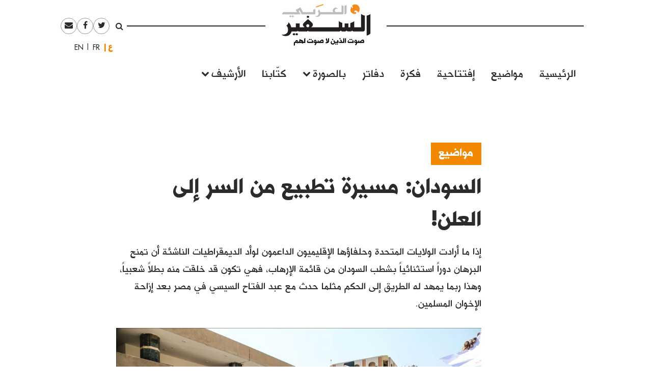

--- FILE ---
content_type: text/html; charset=UTF-8
request_url: https://assafirarabi.com/ar/31675/2020/06/09/%D8%A7%D9%84%D8%B3%D9%88%D8%AF%D8%A7%D9%86-%D9%85%D8%B3%D9%8A%D8%B1%D8%A9-%D8%AA%D8%B7%D8%A8%D9%8A%D8%B9-%D9%85%D9%86-%D8%A7%D9%84%D8%B3%D8%B1-%D8%A5%D9%84%D9%89-%D8%A7%D9%84%D8%B9%D9%84%D9%86/
body_size: 15507
content:

<!DOCTYPE html>
<html dir="rtl" lang="ar">
<head>
	<meta charset="UTF-8">
	<meta name="viewport" content="width=device-width, initial-scale=1">
	<link rel="profile" href="http://gmpg.org/xfn/11">
		<title>السودان: مسيرة تطبيع من السر إلى العلن!  | شمائل النور | السفير العربي </title>
	<title>السودان: مسيرة تطبيع من السر إلى العلن! | شمائل النور</title>

<!-- This site is optimized with the Yoast SEO plugin v11.6 - https://yoast.com/wordpress/plugins/seo/ -->
<link rel="canonical" href="https://assafirarabi.com/ar/31675/2020/06/09/%d8%a7%d9%84%d8%b3%d9%88%d8%af%d8%a7%d9%86-%d9%85%d8%b3%d9%8a%d8%b1%d8%a9-%d8%aa%d8%b7%d8%a8%d9%8a%d8%b9-%d9%85%d9%86-%d8%a7%d9%84%d8%b3%d8%b1-%d8%a5%d9%84%d9%89-%d8%a7%d9%84%d8%b9%d9%84%d9%86/" />
<meta property="og:locale" content="ar_AR" />
<meta property="og:type" content="article" />
<meta property="og:title" content="السودان: مسيرة تطبيع من السر إلى العلن! | شمائل النور" />
<meta property="og:description" content="إذا ما أرادت الولايات المتحدة وحلفاؤها الإقليميون الداعمون لوأد الديمقراطيات الناشئة أن تمنح البرهان دوراً استثنائياً بشطب السودان من قائمة الإرهاب، فهي تكون قد خلقت منه بطلاً شعبياً، وهذا ربما يمهد له الطريق إلى الحكم مثلما حدث مع عبد الفتاح السيسي في مصر بعد إزاحة الإخوان المسلمين." />
<meta property="og:url" content="https://assafirarabi.com/ar/31675/2020/06/09/%d8%a7%d9%84%d8%b3%d9%88%d8%af%d8%a7%d9%86-%d9%85%d8%b3%d9%8a%d8%b1%d8%a9-%d8%aa%d8%b7%d8%a8%d9%8a%d8%b9-%d9%85%d9%86-%d8%a7%d9%84%d8%b3%d8%b1-%d8%a5%d9%84%d9%89-%d8%a7%d9%84%d8%b9%d9%84%d9%86/" />
<meta property="og:site_name" content="السفير العربي" />
<meta property="article:publisher" content="https://www.facebook.com/ArabiAssafir/" />
<meta property="article:tag" content="الأنظمة العربية" />
<meta property="article:tag" content="الجيش السوداني" />
<meta property="article:tag" content="تطبيع" />
<meta property="article:tag" content="سياسات صهيونية" />
<meta property="article:tag" content="صفقة القرن" />
<meta property="article:section" content="سياسة" />
<meta property="article:published_time" content="2020-06-09T09:02:31+00:00" />
<meta property="article:modified_time" content="2020-06-10T20:51:24+00:00" />
<meta property="og:updated_time" content="2020-06-10T20:51:24+00:00" />
<meta property="og:image" content="https://assafirarabi.com/wp-content/uploads/2020/06/سودانيون.jpg" />
<meta property="og:image:secure_url" content="https://assafirarabi.com/wp-content/uploads/2020/06/سودانيون.jpg" />
<meta property="og:image:width" content="954" />
<meta property="og:image:height" content="636" />
<meta name="twitter:card" content="summary" />
<meta name="twitter:description" content="إذا ما أرادت الولايات المتحدة وحلفاؤها الإقليميون الداعمون لوأد الديمقراطيات الناشئة أن تمنح البرهان دوراً استثنائياً بشطب السودان من قائمة الإرهاب، فهي تكون قد خلقت منه بطلاً شعبياً، وهذا ربما يمهد له الطريق إلى الحكم مثلما حدث مع عبد الفتاح السيسي في مصر بعد إزاحة الإخوان المسلمين." />
<meta name="twitter:title" content="السودان: مسيرة تطبيع من السر إلى العلن! | شمائل النور" />
<meta name="twitter:site" content="@ArabiAssafir" />
<meta name="twitter:image" content="https://assafirarabi.com/wp-content/uploads/2020/06/سودانيون.jpg" />
<meta name="twitter:creator" content="@ArabiAssafir" />
<script type='application/ld+json' class='yoast-schema-graph yoast-schema-graph--main'>{"@context":"https://schema.org","@graph":[{"@type":"WebSite","@id":"https://assafirarabi.com/ar/#website","url":"https://assafirarabi.com/ar/","name":"\u0627\u0644\u0633\u0641\u064a\u0631 \u0627\u0644\u0639\u0631\u0628\u064a","potentialAction":{"@type":"SearchAction","target":"https://assafirarabi.com/ar/?s={search_term_string}","query-input":"required name=search_term_string"}},{"@type":"ImageObject","@id":"https://assafirarabi.com/ar/31675/2020/06/09/%d8%a7%d9%84%d8%b3%d9%88%d8%af%d8%a7%d9%86-%d9%85%d8%b3%d9%8a%d8%b1%d8%a9-%d8%aa%d8%b7%d8%a8%d9%8a%d8%b9-%d9%85%d9%86-%d8%a7%d9%84%d8%b3%d8%b1-%d8%a5%d9%84%d9%89-%d8%a7%d9%84%d8%b9%d9%84%d9%86/#primaryimage","url":"https://assafirarabi.com/wp-content/uploads/2020/06/\u0633\u0648\u062f\u0627\u0646\u064a\u0648\u0646.jpg","width":954,"height":636},{"@type":"WebPage","@id":"https://assafirarabi.com/ar/31675/2020/06/09/%d8%a7%d9%84%d8%b3%d9%88%d8%af%d8%a7%d9%86-%d9%85%d8%b3%d9%8a%d8%b1%d8%a9-%d8%aa%d8%b7%d8%a8%d9%8a%d8%b9-%d9%85%d9%86-%d8%a7%d9%84%d8%b3%d8%b1-%d8%a5%d9%84%d9%89-%d8%a7%d9%84%d8%b9%d9%84%d9%86/#webpage","url":"https://assafirarabi.com/ar/31675/2020/06/09/%d8%a7%d9%84%d8%b3%d9%88%d8%af%d8%a7%d9%86-%d9%85%d8%b3%d9%8a%d8%b1%d8%a9-%d8%aa%d8%b7%d8%a8%d9%8a%d8%b9-%d9%85%d9%86-%d8%a7%d9%84%d8%b3%d8%b1-%d8%a5%d9%84%d9%89-%d8%a7%d9%84%d8%b9%d9%84%d9%86/","inLanguage":"ar","name":"\u0627\u0644\u0633\u0648\u062f\u0627\u0646: \u0645\u0633\u064a\u0631\u0629 \u062a\u0637\u0628\u064a\u0639 \u0645\u0646 \u0627\u0644\u0633\u0631 \u0625\u0644\u0649 \u0627\u0644\u0639\u0644\u0646! | \u0634\u0645\u0627\u0626\u0644 \u0627\u0644\u0646\u0648\u0631","isPartOf":{"@id":"https://assafirarabi.com/ar/#website"},"primaryImageOfPage":{"@id":"https://assafirarabi.com/ar/31675/2020/06/09/%d8%a7%d9%84%d8%b3%d9%88%d8%af%d8%a7%d9%86-%d9%85%d8%b3%d9%8a%d8%b1%d8%a9-%d8%aa%d8%b7%d8%a8%d9%8a%d8%b9-%d9%85%d9%86-%d8%a7%d9%84%d8%b3%d8%b1-%d8%a5%d9%84%d9%89-%d8%a7%d9%84%d8%b9%d9%84%d9%86/#primaryimage"},"datePublished":"2020-06-09T09:02:31+00:00","dateModified":"2020-06-10T20:51:24+00:00","author":{"@id":"https://assafirarabi.com/ar/#/schema/person/abae3a9c087d42d973f877d05caa772d"}},{"@type":["Person"],"@id":"https://assafirarabi.com/ar/#/schema/person/abae3a9c087d42d973f877d05caa772d","name":"\u0634\u0645\u0627\u0626\u0644 \u0627\u0644\u0646\u0648\u0631","image":{"@type":"ImageObject","@id":"https://assafirarabi.com/ar/#authorlogo","url":"https://secure.gravatar.com/avatar/093e1d9b54555566823c2e2ee341ea13?s=96&d=mm&r=g","caption":"\u0634\u0645\u0627\u0626\u0644 \u0627\u0644\u0646\u0648\u0631"},"sameAs":[]}]}</script>
<!-- / Yoast SEO plugin. -->

<link rel='dns-prefetch' href='//s.w.org' />
<link rel="alternate" type="application/rss+xml" title="السفير العربي &raquo; Feed" href="https://assafirarabi.com/ar/feed/" />
<link rel="alternate" type="application/rss+xml" title="السفير العربي &raquo; Comments Feed" href="https://assafirarabi.com/ar/comments/feed/" />
<link rel="alternate" type="application/rss+xml" title="السفير العربي &raquo; السودان: مسيرة تطبيع من السر إلى العلن! Comments Feed" href="https://assafirarabi.com/ar/31675/2020/06/09/%d8%a7%d9%84%d8%b3%d9%88%d8%af%d8%a7%d9%86-%d9%85%d8%b3%d9%8a%d8%b1%d8%a9-%d8%aa%d8%b7%d8%a8%d9%8a%d8%b9-%d9%85%d9%86-%d8%a7%d9%84%d8%b3%d8%b1-%d8%a5%d9%84%d9%89-%d8%a7%d9%84%d8%b9%d9%84%d9%86/feed/" />
		<!-- This site uses the Google Analytics by MonsterInsights plugin v7.17.0 - Using Analytics tracking - https://www.monsterinsights.com/ -->
							<script src="//www.googletagmanager.com/gtag/js?id=UA-96898967-1"  type="text/javascript" data-cfasync="false"></script>
			<script type="text/javascript" data-cfasync="false">
				var mi_version = '7.17.0';
				var mi_track_user = true;
				var mi_no_track_reason = '';
				
								var disableStr = 'ga-disable-UA-96898967-1';

				/* Function to detect opted out users */
				function __gtagTrackerIsOptedOut() {
					return document.cookie.indexOf( disableStr + '=true' ) > - 1;
				}

				/* Disable tracking if the opt-out cookie exists. */
				if ( __gtagTrackerIsOptedOut() ) {
					window[disableStr] = true;
				}

				/* Opt-out function */
				function __gtagTrackerOptout() {
					document.cookie = disableStr + '=true; expires=Thu, 31 Dec 2099 23:59:59 UTC; path=/';
					window[disableStr] = true;
				}

				if ( 'undefined' === typeof gaOptout ) {
					function gaOptout() {
						__gtagTrackerOptout();
					}
				}
								window.dataLayer = window.dataLayer || [];
				if ( mi_track_user ) {
					function __gtagTracker() {dataLayer.push( arguments );}
					__gtagTracker( 'js', new Date() );
					__gtagTracker( 'set', {
						'developer_id.dZGIzZG' : true,
						                    });
					__gtagTracker( 'config', 'UA-96898967-1', {
						forceSSL:true,					} );
										window.gtag = __gtagTracker;										(
						function () {
							/* https://developers.google.com/analytics/devguides/collection/analyticsjs/ */
							/* ga and __gaTracker compatibility shim. */
							var noopfn = function () {
								return null;
							};
							var newtracker = function () {
								return new Tracker();
							};
							var Tracker = function () {
								return null;
							};
							var p = Tracker.prototype;
							p.get = noopfn;
							p.set = noopfn;
							p.send = function (){
								var args = Array.prototype.slice.call(arguments);
								args.unshift( 'send' );
								__gaTracker.apply(null, args);
							};
							var __gaTracker = function () {
								var len = arguments.length;
								if ( len === 0 ) {
									return;
								}
								var f = arguments[len - 1];
								if ( typeof f !== 'object' || f === null || typeof f.hitCallback !== 'function' ) {
									if ( 'send' === arguments[0] ) {
										var hitConverted, hitObject = false, action;
										if ( 'event' === arguments[1] ) {
											if ( 'undefined' !== typeof arguments[3] ) {
												hitObject = {
													'eventAction': arguments[3],
													'eventCategory': arguments[2],
													'eventLabel': arguments[4],
													'value': arguments[5] ? arguments[5] : 1,
												}
											}
										}
										if ( typeof arguments[2] === 'object' ) {
											hitObject = arguments[2];
										}
										if ( typeof arguments[5] === 'object' ) {
											Object.assign( hitObject, arguments[5] );
										}
										if ( 'undefined' !== typeof (
											arguments[1].hitType
										) ) {
											hitObject = arguments[1];
										}
										if ( hitObject ) {
											action = 'timing' === arguments[1].hitType ? 'timing_complete' : hitObject.eventAction;
											hitConverted = mapArgs( hitObject );
											__gtagTracker( 'event', action, hitConverted );
										}
									}
									return;
								}

								function mapArgs( args ) {
									var gaKey, hit = {};
									var gaMap = {
										'eventCategory': 'event_category',
										'eventAction': 'event_action',
										'eventLabel': 'event_label',
										'eventValue': 'event_value',
										'nonInteraction': 'non_interaction',
										'timingCategory': 'event_category',
										'timingVar': 'name',
										'timingValue': 'value',
										'timingLabel': 'event_label',
									};
									for ( gaKey in gaMap ) {
										if ( 'undefined' !== typeof args[gaKey] ) {
											hit[gaMap[gaKey]] = args[gaKey];
										}
									}
									return hit;
								}

								try {
									f.hitCallback();
								} catch ( ex ) {
								}
							};
							__gaTracker.create = newtracker;
							__gaTracker.getByName = newtracker;
							__gaTracker.getAll = function () {
								return [];
							};
							__gaTracker.remove = noopfn;
							__gaTracker.loaded = true;
							window['__gaTracker'] = __gaTracker;
						}
					)();
									} else {
										console.log( "" );
					( function () {
							function __gtagTracker() {
								return null;
							}
							window['__gtagTracker'] = __gtagTracker;
							window['gtag'] = __gtagTracker;
					} )();
									}
			</script>
				<!-- / Google Analytics by MonsterInsights -->
				<script type="text/javascript">
			window._wpemojiSettings = {"baseUrl":"https:\/\/s.w.org\/images\/core\/emoji\/13.0.1\/72x72\/","ext":".png","svgUrl":"https:\/\/s.w.org\/images\/core\/emoji\/13.0.1\/svg\/","svgExt":".svg","source":{"concatemoji":"https:\/\/assafirarabi.com\/wp-includes\/js\/wp-emoji-release.min.js?ver=5.6.16"}};
			!function(e,a,t){var n,r,o,i=a.createElement("canvas"),p=i.getContext&&i.getContext("2d");function s(e,t){var a=String.fromCharCode;p.clearRect(0,0,i.width,i.height),p.fillText(a.apply(this,e),0,0);e=i.toDataURL();return p.clearRect(0,0,i.width,i.height),p.fillText(a.apply(this,t),0,0),e===i.toDataURL()}function c(e){var t=a.createElement("script");t.src=e,t.defer=t.type="text/javascript",a.getElementsByTagName("head")[0].appendChild(t)}for(o=Array("flag","emoji"),t.supports={everything:!0,everythingExceptFlag:!0},r=0;r<o.length;r++)t.supports[o[r]]=function(e){if(!p||!p.fillText)return!1;switch(p.textBaseline="top",p.font="600 32px Arial",e){case"flag":return s([127987,65039,8205,9895,65039],[127987,65039,8203,9895,65039])?!1:!s([55356,56826,55356,56819],[55356,56826,8203,55356,56819])&&!s([55356,57332,56128,56423,56128,56418,56128,56421,56128,56430,56128,56423,56128,56447],[55356,57332,8203,56128,56423,8203,56128,56418,8203,56128,56421,8203,56128,56430,8203,56128,56423,8203,56128,56447]);case"emoji":return!s([55357,56424,8205,55356,57212],[55357,56424,8203,55356,57212])}return!1}(o[r]),t.supports.everything=t.supports.everything&&t.supports[o[r]],"flag"!==o[r]&&(t.supports.everythingExceptFlag=t.supports.everythingExceptFlag&&t.supports[o[r]]);t.supports.everythingExceptFlag=t.supports.everythingExceptFlag&&!t.supports.flag,t.DOMReady=!1,t.readyCallback=function(){t.DOMReady=!0},t.supports.everything||(n=function(){t.readyCallback()},a.addEventListener?(a.addEventListener("DOMContentLoaded",n,!1),e.addEventListener("load",n,!1)):(e.attachEvent("onload",n),a.attachEvent("onreadystatechange",function(){"complete"===a.readyState&&t.readyCallback()})),(n=t.source||{}).concatemoji?c(n.concatemoji):n.wpemoji&&n.twemoji&&(c(n.twemoji),c(n.wpemoji)))}(window,document,window._wpemojiSettings);
		</script>
		<style type="text/css">
img.wp-smiley,
img.emoji {
	display: inline !important;
	border: none !important;
	box-shadow: none !important;
	height: 1em !important;
	width: 1em !important;
	margin: 0 .07em !important;
	vertical-align: -0.1em !important;
	background: none !important;
	padding: 0 !important;
}
</style>
	<link rel='stylesheet' id='wp-block-library-rtl-css'  href='https://assafirarabi.com/wp-includes/css/dist/block-library/style-rtl.min.css?ver=5.6.16' type='text/css' media='all' />
<link rel='stylesheet' id='dashicons-css'  href='https://assafirarabi.com/wp-includes/css/dashicons.min.css?ver=5.6.16' type='text/css' media='all' />
<link rel='stylesheet' id='post-views-counter-frontend-css'  href='https://assafirarabi.com/wp-content/plugins/post-views-counter/css/frontend.min.css?ver=1.4.7' type='text/css' media='all' />
<link rel='stylesheet' id='wordpress-popular-posts-css-css'  href='https://assafirarabi.com/wp-content/plugins/wordpress-popular-posts/public/css/wpp.css?ver=4.2.2' type='text/css' media='all' />
<link rel='stylesheet' id='assafir-main-css'  href='https://assafirarabi.com/wp-content/themes/assafir/assets/css/main.rtl.css?ver=5.6.16' type='text/css' media='all' />
<script type='text/javascript' id='monsterinsights-frontend-script-js-extra'>
/* <![CDATA[ */
var monsterinsights_frontend = {"js_events_tracking":"true","download_extensions":"doc,pdf,ppt,zip,xls,docx,pptx,xlsx","inbound_paths":"[]","home_url":"https:\/\/assafirarabi.com","hash_tracking":"false","ua":"UA-96898967-1"};
/* ]]> */
</script>
<script type='text/javascript' src='https://assafirarabi.com/wp-content/plugins/google-analytics-for-wordpress/assets/js/frontend-gtag.min.js?ver=7.17.0' id='monsterinsights-frontend-script-js'></script>
<script type='text/javascript' id='wpp-js-js-extra'>
/* <![CDATA[ */
var wpp_params = {"sampling_active":"0","sampling_rate":"100","ajax_url":"https:\/\/assafirarabi.com\/wp-json\/wordpress-popular-posts\/v1\/popular-posts\/","ID":"31675","token":"24c566aaba","debug":""};
/* ]]> */
</script>
<script type='text/javascript' src='https://assafirarabi.com/wp-content/plugins/wordpress-popular-posts/public/js/wpp-4.2.0.min.js?ver=4.2.2' id='wpp-js-js'></script>
<script type='text/javascript' src='https://assafirarabi.com/wp-includes/js/jquery/jquery.min.js?ver=3.5.1' id='jquery-core-js'></script>
<script type='text/javascript' src='https://assafirarabi.com/wp-includes/js/jquery/jquery-migrate.min.js?ver=3.3.2' id='jquery-migrate-js'></script>
<link rel="https://api.w.org/" href="https://assafirarabi.com/wp-json/" /><link rel="alternate" type="application/json" href="https://assafirarabi.com/wp-json/wp/v2/posts/31675" /><link rel="EditURI" type="application/rsd+xml" title="RSD" href="https://assafirarabi.com/xmlrpc.php?rsd" />
<link rel="wlwmanifest" type="application/wlwmanifest+xml" href="https://assafirarabi.com/wp-includes/wlwmanifest.xml" /> 
<meta name="generator" content="WordPress 5.6.16" />
<link rel='shortlink' href='https://assafirarabi.com/?p=31675' />
<link rel="alternate" type="application/json+oembed" href="https://assafirarabi.com/wp-json/oembed/1.0/embed?url=https%3A%2F%2Fassafirarabi.com%2Far%2F31675%2F2020%2F06%2F09%2F%25d8%25a7%25d9%2584%25d8%25b3%25d9%2588%25d8%25af%25d8%25a7%25d9%2586-%25d9%2585%25d8%25b3%25d9%258a%25d8%25b1%25d8%25a9-%25d8%25aa%25d8%25b7%25d8%25a8%25d9%258a%25d8%25b9-%25d9%2585%25d9%2586-%25d8%25a7%25d9%2584%25d8%25b3%25d8%25b1-%25d8%25a5%25d9%2584%25d9%2589-%25d8%25a7%25d9%2584%25d8%25b9%25d9%2584%25d9%2586%2F" />
<link rel="alternate" type="text/xml+oembed" href="https://assafirarabi.com/wp-json/oembed/1.0/embed?url=https%3A%2F%2Fassafirarabi.com%2Far%2F31675%2F2020%2F06%2F09%2F%25d8%25a7%25d9%2584%25d8%25b3%25d9%2588%25d8%25af%25d8%25a7%25d9%2586-%25d9%2585%25d8%25b3%25d9%258a%25d8%25b1%25d8%25a9-%25d8%25aa%25d8%25b7%25d8%25a8%25d9%258a%25d8%25b9-%25d9%2585%25d9%2586-%25d8%25a7%25d9%2584%25d8%25b3%25d8%25b1-%25d8%25a5%25d9%2584%25d9%2589-%25d8%25a7%25d9%2584%25d8%25b9%25d9%2584%25d9%2586%2F&#038;format=xml" />
<link rel="pingback" href="https://assafirarabi.com/xmlrpc.php"><link rel="icon" href="https://assafirarabi.com/wp-content/uploads/2018/05/Assafir-favicon.png" sizes="32x32" />
<link rel="icon" href="https://assafirarabi.com/wp-content/uploads/2018/05/Assafir-favicon.png" sizes="192x192" />
<link rel="apple-touch-icon" href="https://assafirarabi.com/wp-content/uploads/2018/05/Assafir-favicon.png" />
<meta name="msapplication-TileImage" content="https://assafirarabi.com/wp-content/uploads/2018/05/Assafir-favicon.png" />
</head>

<body class="rtl post-template-default single single-post postid-31675 single-format-standard wp-custom-logo group-blog" style="overflow-x: hidden;">
		<div id="page" class="container-fluid">

<header id="masthead" class="site-header row mx-auto col-xl-8 col-lg-10" role="banner">
	<div class="site-branding col-12 p-0">
		<a class="fa fa-bars main-menu-toggler hidden-md-up"></a>
		<script>
			jQuery('.main-menu-toggler').click(function(){
				jQuery('.site-header-bottom').toggleClass('active'); 
				jQuery('.site-branding').toggleClass('mobile-fixed-top');
				var pt = jQuery('.site-header-bottom').hasClass('active')?jQuery('.site-breanding').height():0;
				jQuery('#masthead').css('paddingTop', pt);
			});
		</script>
		<a href="https://assafirarabi.com/ar">
			<img class="col-6 col-md-12" src="https://assafirarabi.com/wp-content/themes/assafir/assets/images/logo.png" />
		</a>
	</div>
	<div class="site-header-top hidden-sm-down">
		<ul class="rounded-menu">    
	<li class="header-search no-border">
		<a href="#" class="js-toggle-search">
			<i class="fa fa-search"></i>
		</a>
		<div class="search-container">
			<form role="search" method="get" class="search-form" action="https://assafirarabi.com/ar">
				<div class="input-group input-group-sm">
					<input class="search-field form-control"  value="" name="s" type="text">
					<span class="input-group-btn">
						<input class="search-submit" value="ابحث" type="submit">
					</span>
				</div>
			</form>

		</div>	
	</li>            
	<li class="social-media-link"><a href="https://twitter.com/ArabiAssafir" target="_blank"><span class="fa fa-twitter"></span></a></li><li class="social-media-link"><a href="https://www.facebook.com/ArabiAssafir" target="_blank"><span class="fa fa-facebook"></span></a></li><li class="social-media-link"><a href="mailto:arabi.assafir@gmail.com" target="_blank"><span class="fa fa-envelope"></span></a></li>
</ul>
		<section id="polylang-5" class="col-12 widget widget_polylang position-tools"><ul>
	<li class="lang-item lang-item-16 lang-item-ar lang-item-first current-lang"><a lang="ar" hreflang="ar" href="https://assafirarabi.com/ar/">العربية</a></li>
	<li class="lang-item lang-item-19 lang-item-fr no-translation"><a lang="fr-FR" hreflang="fr-FR" href="https://assafirarabi.com/fr/">Français</a></li>
	<li class="lang-item lang-item-22 lang-item-en no-translation"><a lang="en-US" hreflang="en-US" href="https://assafirarabi.com/en/">English</a></li>
</ul>
</section>		
	</div>
	<div class="site-header-bottom row">

		<div class="col-12">
			<div class="hidden-sm-up">
				<ul class="rounded-menu">    
	<li class="header-search no-border">
		<a href="#" class="js-toggle-search">
			<i class="fa fa-search"></i>
		</a>
		<div class="search-container">
			<form role="search" method="get" class="search-form" action="https://assafirarabi.com/ar">
				<div class="input-group input-group-sm">
					<input class="search-field form-control"  value="" name="s" type="text">
					<span class="input-group-btn">
						<input class="search-submit" value="ابحث" type="submit">
					</span>
				</div>
			</form>

		</div>	
	</li>            
	<li class="social-media-link"><a href="https://twitter.com/ArabiAssafir" target="_blank"><span class="fa fa-twitter"></span></a></li><li class="social-media-link"><a href="https://www.facebook.com/ArabiAssafir" target="_blank"><span class="fa fa-facebook"></span></a></li><li class="social-media-link"><a href="mailto:arabi.assafir@gmail.com" target="_blank"><span class="fa fa-envelope"></span></a></li>
</ul>
			</div>
			<nav id="site-navigation" class="main-navigation navbar navbar-toggleable-sm mb-5" role="navigation">
									<div class="menu-main-internal-container"><ul id="menu-main-internal" class="navbar-nav"><li id="menu-item-14967" class="menu-item menu-item-type-post_type menu-item-object-page menu-item-home menu-item-14967"><a href="https://assafirarabi.com/ar/">الرئيسية</a></li>
<li id="menu-item-15102" class="menu-item menu-item-type-taxonomy menu-item-object-label menu-item-15102"><a href="https://assafirarabi.com/label/%d9%85%d9%88%d8%a7%d8%b6%d9%8a%d8%b9/">مواضيع</a></li>
<li id="menu-item-14969" class="menu-item menu-item-type-taxonomy menu-item-object-label menu-item-14969"><a href="https://assafirarabi.com/label/%d8%a5%d9%81%d8%aa%d8%aa%d8%a7%d8%ad%d9%8a%d8%a9/">إفتتاحية</a></li>
<li id="menu-item-14970" class="menu-item menu-item-type-taxonomy menu-item-object-label menu-item-14970"><a href="https://assafirarabi.com/label/%d9%81%d9%83%d8%b1%d8%a9/">فكرة</a></li>
<li id="menu-item-14972" class="menu-item menu-item-type-post_type menu-item-object-page menu-item-14972"><a href="https://assafirarabi.com/ar/%d8%af%d9%81%d8%a7%d8%aa%d8%b1/">دفاتر</a></li>
<li id="menu-item-14974" class="menu-item menu-item-type-custom menu-item-object-custom menu-item-has-children menu-item-14974"><a href="#">بالصورة</a>
<ul class="sub-menu">
	<li id="menu-item-14976" class="menu-item menu-item-type-taxonomy menu-item-object-label menu-item-14976"><a href="https://assafirarabi.com/label/%d8%ad%d9%84%d9%85/">حلم</a></li>
	<li id="menu-item-14975" class="menu-item menu-item-type-taxonomy menu-item-object-label menu-item-14975"><a href="https://assafirarabi.com/label/%d8%a8%d8%a3%d9%84%d9%81-%d9%83%d9%84%d9%85%d8%a9/">بألف كلمة</a></li>
</ul>
</li>
<li id="menu-item-14971" class="menu-item menu-item-type-post_type menu-item-object-page menu-item-14971"><a href="https://assafirarabi.com/ar/%d9%83%d8%aa%d9%91%d8%a7%d8%a8%d9%86%d8%a7/">كتّابنا</a></li>
<li id="menu-item-20198" class="menu-item menu-item-type-custom menu-item-object-custom menu-item-has-children menu-item-20198"><a href="#">الأرشيف</a>
<ul class="sub-menu">
	<li id="menu-item-14973" class="menu-item menu-item-type-post_type menu-item-object-page current_page_parent menu-item-14973"><a href="https://assafirarabi.com/ar/%d8%a7%d9%84%d8%a3%d8%b1%d8%b4%d9%8a%d9%81/">خريطة الموقع</a></li>
	<li id="menu-item-18486" class="menu-item menu-item-type-post_type menu-item-object-page menu-item-18486"><a href="https://assafirarabi.com/ar/%d8%a7%d9%84%d8%a3%d8%b1%d8%b4%d9%8a%d9%81/%d8%a7%d9%84%d8%a3%d8%b9%d8%af%d8%a7%d8%af/">الأعداد</a></li>
	<li id="menu-item-18485" class="menu-item menu-item-type-post_type menu-item-object-page menu-item-18485"><a href="https://assafirarabi.com/ar/%d8%a7%d9%84%d8%a3%d8%b1%d8%b4%d9%8a%d9%81/%d8%a7%d9%84%d8%af%d9%88%d9%84/">الدول</a></li>
</ul>
</li>
</ul></div>				
			</nav><!-- #site-navigation -->
		</div>
			</div>

	<script>
		jQuery('.js-toggle-search').click(function(e){
			jQuery(this).toggleClass('toggled');
		});
	</script>
</header><div id="primary" class="site-content row">
	<article id="post-31675" class="template-default col-12">
  <div class="row my-3">
    <div class="my-3 col-md-7 offset-md-3">
      <h4 class="fs-20px">
        <a href="https://assafirarabi.com/label/%d9%85%d9%88%d8%a7%d8%b6%d9%8a%d8%b9/" class="entry-label pb-3 d-inline-block lh-100">مواضيع</a>  
      </h4>
      <h1 class="fs-40px">
        السودان: مسيرة تطبيع من السر إلى العلن!
      </h1>
      <div class=" ff-sans-serif fs-20px my-3">
        إذا ما أرادت الولايات المتحدة وحلفاؤها الإقليميون الداعمون لوأد الديمقراطيات الناشئة أن تمنح البرهان دوراً استثنائياً بشطب السودان من قائمة الإرهاب، فهي تكون قد خلقت منه بطلاً شعبياً، وهذا ربما يمهد له الطريق إلى الحكم مثلما حدث مع عبد الفتاح السيسي في مصر بعد إزاحة الإخوان المسلمين.
      </div>
    </div>
    <div class="col-md-2 offset-md-1 fs-20px align-self-end mb-5">
      <div class="entry-time">
        2020-06-09
      </div>
      <hr class="mx-0" style="width:5rem;"/>
      <div class="row mx-0 border-top border-bottom">
        <div data-user-id="781" class="col-12 px-0">
       <div class="row">
       <h5 class="col-12">
            <a href="https://assafirarabi.com/ar/author/author28042019/">  
              شمائل النور
            </a>
        </h5>
        <div class="col-12">
        	 
        </ul>
        </div>
        <p class="col-12 fs-3 h6 fw-400">
            كاتبة صحافية من السودان
        </p>
    </div>
</div>
<hr class="col-12">
      </div>
      <div class="hidden-sm-down">
        <span class="h6 mr-2">شارك</span>
        <ul class="share-buttons d-inline-block m-0 p-0">		<li class="facebook rounded-icon color-gray-dark m-1 d-inline-block size-2">
			<a href="http://www.facebook.com/sharer/sharer.php?u=https://assafirarabi.com/ar/31675/2020/06/09/%d8%a7%d9%84%d8%b3%d9%88%d8%af%d8%a7%d9%86-%d9%85%d8%b3%d9%8a%d8%b1%d8%a9-%d8%aa%d8%b7%d8%a8%d9%8a%d8%b9-%d9%85%d9%86-%d8%a7%d9%84%d8%b3%d8%b1-%d8%a5%d9%84%d9%89-%d8%a7%d9%84%d8%b9%d9%84%d9%86/&t=%D8%A7%D9%84%D8%B3%D9%88%D8%AF%D8%A7%D9%86%3A+%D9%85%D8%B3%D9%8A%D8%B1%D8%A9+%D8%AA%D8%B7%D8%A8%D9%8A%D8%B9+%D9%85%D9%86+%D8%A7%D9%84%D8%B3%D8%B1+%D8%A5%D9%84%D9%89+%D8%A7%D9%84%D8%B9%D9%84%D9%86%21" target="_blank">
				<i class="fa fa-facebook"></i>

			</a>
		</li>

				<li class="twitter rounded-icon color-gray-dark m-1 d-inline-block size-2">
			<a href="http://www.twitter.com/intent/tweet?url=https%3A%2F%2Fassafirarabi.com%2F%3Fp%3D31675&via=ArabiAssafir&text=%D8%A7%D9%84%D8%B3%D9%88%D8%AF%D8%A7%D9%86%3A+%D9%85%D8%B3%D9%8A%D8%B1%D8%A9+%D8%AA%D8%B7%D8%A8%D9%8A%D8%B9+%D9%85%D9%86+%D8%A7%D9%84%D8%B3%D8%B1+%D8%A5%D9%84%D9%89+%D8%A7%D9%84%D8%B9%D9%84%D9%86%21" target="_blank">
				<i class="fa fa-twitter"></i>

			</a>
		</li>
				<li class="email rounded-icon color-gray-dark m-1 d-inline-block size-2">
			<a href="mailto:?subject=السودان: مسيرة تطبيع من السر إلى العلن!&amp;body=https://assafirarabi.com/ar/31675/2020/06/09/%d8%a7%d9%84%d8%b3%d9%88%d8%af%d8%a7%d9%86-%d9%85%d8%b3%d9%8a%d8%b1%d8%a9-%d8%aa%d8%b7%d8%a8%d9%8a%d8%b9-%d9%85%d9%86-%d8%a7%d9%84%d8%b3%d8%b1-%d8%a5%d9%84%d9%89-%d8%a7%d9%84%d8%b9%d9%84%d9%86/">
				<i class="fa fa-envelope"></i>
			</a>
		</li>
		</ul>
        <hr />
      </div>
      
      
      
      
    </div>


    <div data-shortcode="[base64]" data-shortcode-tag="image" class="col-md-7 featuredImage mb-4"><img src="https://assafirarabi.com/wp-content/uploads/2020/06/سودانيون.jpg" class="img-fluid w-100" /><figcaption class="">سودانيون يتظاهرون، في العاصمة الخرطوم، احتجاجا على لقاء  عبد الفتاح البرهان مع نتنياهو.</figcaption></div>
  </div>
  <script>
    jQuery(document).ready(function(){
		if (jQuery(window).width()<768) return;
      if (jQuery('.featuredImage').height() > jQuery(window).height()){
        jQuery('.featuredImage img').height(jQuery(window).height()-50).addClass('w-auto').removeClass('w-100').css('display', 'block').css('minWidth', 100);
      }
    });
  </script>
  <div class="entry-content content-view-long-format">
    <p>أعادت وفاة المستشارة السودانية نجوى قدح الدم في أيار/ مايو الماضي الجدل حول التطبيع مع إسرائيل، إذ لم يكن معلوماً للرأي العام أن قدح الدم، التي عملت مستشارة للرئيس الأوغندي يوري موسفيني، تعمل الآن مستشارة لرئيس مجلس السيادة الانتقالي عبد الفتاح البرهان، وانتشر ذلك بعد إذاعة خبر وفاتها رسمياً. عُينت نجوى قدح الدم سفيرة بالخارجية السودانية في الشهور الأخيرة لحكم الرئيس المخلوع عمر البشير، فيما يبدو كمحاولة لتوظيف علاقاتها المميزة مع موسفيني، حيث لعبت في وقت مضى دوراً رئيسياً في تحييد موسفيني تجاه الحركات المسلحة المعارضة للبشير، والتي كانت تتخذ من أوغندا مركزاً لنشاطها. وقبل إعلان وفاتها بساعات، حطت بمطار الخرطوم طائرة إسرائيلية خاصة في محاولة لإجلاء طبي لها غير أن "كورونا" كان أسرع، وفقاً لما أعلنته وسائل إعلام إسرائيلية، على الرغم من نفي السلطات الرسمية في الخرطوم خبر وصول الطائرة الإسرائيلية.</p>
<p>وتعتبر قدح الدم مهندسة لقاء البرهان – نتنياهو بتنسيق مع الرئيس الأوغندي يوري موسفيني في مدينة عنتبي الأوغندية في شباط/ فبراير الماضي. لكن ردود فعل وسائل الإعلام الإسرائيلية على وفاتها كشفت عن دور أكبر لها فيما يتعلق بقضية التطبيع، وأن لقاء عنتبي، الذي أثار ضجيجاً، فلم يكن إلا حلقة من سلسلة بدأت باكراً، وإن سراً، إلا أنها لم تعد الآن بحاجة إلى الإعلان الرسمي.</p>
<h4>التطبيع...جدل قديم متجدد</h4>
<p>برزت قضية التطبيع في المشهد السوداني باكراً. "أنا أنتمي لمدرسة داخل المؤتمر الوطني - الحزب الحاكم- تدعو للتطبيع مع إسرائيل"، هذا التصريح الشهير لأحد حكام ولايات السودان الشرقية في العام 2012 رمى حجراً في بركة مياه ساكنة، إذ فتح استفهاماً كبيراً حول تحوّل مواقف التنظيم الإسلامي الحاكم، المعروف بعدائه للكيان الإسرائيلي، والداعم علناً لحركات المقاومة الفلسطينية من منطلقات إسلامية بحتة. فتح هذا التصريح باباً واسعاً للنقاش، واستمر الجدل في الفضاء العام دون إبداء أي موقف رسمي من قبل مؤسسات الدولة السودانية. ويبدو أن مجرد إثارة الجدل وفتح القضية للنقاش كان مطلوباً لكسر الحاجز وتسجيل خطوة في هذا الاتجاه.</p>
<p>بعد احتجاجات أيلول/ سبتمبر 2013 أعلن الرئيس السوداني عمر البشير في مطلع 2014 عن حوار وطني جامع. وفي محور العلاقات الدولية، كانت قضية التطبيع حاضرة في أوراق الحوار، وبرزت تباعاً في وسائل الإعلام السودانية، وبدأت تدريجياً التصريحات شبه الرسمية في طرح التساؤل الأبرز: "لماذا لا للتطبيع؟"، ثم توالت التصريحات الرسمية تلميحاً لإمكانية التطبيع.</p>
<blockquote class="col-md-9 offset-md-2 color-orange"><p>ردود فعل وسائل الإعلام الإسرائيلية على وفاة المستشارة السودانية نجوى قدح الدم كشفت عن دور أكبر لها فيما يتعلق بقضية التطبيع من مجرد ترتيب لقاء عنتبي بين البرهان ونتنياهو، وهو الذي أثار ضجيجاً، لكنه لم يكن إلا حلقة من سلسلة بدأت باكراً، وإن سراً، إلا أنها لم تعد الآن بحاجة إلى الإعلان الرسمي.</p></blockquote>
<p>مطلع 2016 يؤرخ لأول تصريح رسمي من وزير الخارجية السوداني- وقتها - إبراهيم غندور الذي قال بوضوح إن الحكومة لا تمانع من طرح قضية التطبيع للنقاش. بالمقابل كان يشير إلى فئة قليلة تريد للسودان أن يبقى محاصراً دولياً. الخرطوم التي احتضنت القمة العربية في 1967 بعد "النكسة"، والتي عُرفت بقمة "اللاءات الثلاث"، وجدت نفسها بعد سنوات من <a href="http://assafirarabi.com/ar/28014">الحصار الأمريكي</a> أمام نصائح بالتطبيع. </p>
<div data-shortcode="W3JlbGF0ZWRQb3N0cyBpZHM9IjI4OTM2Il3ZhdmC2KfZhNin2Kog2LDYp9iqINi12YTYqVsvcmVsYXRlZFBvc3RzXQ==" data-shortcode-tag="relatedPosts" class="aside"><div class="title-decoration-3 h6">مقالات ذات صلة</div><div class="row collection"><article id="card-28936" class=" col-12">
		<h6 class="entry-title h6">
			<span class="color-primary fa fa-square" style="text-indent:-1rem; font-size:79%;"></span>
			<a target="_blank" href="https://assafirarabi.com/ar/28936/2020/02/05/%d8%aa%d8%b9%d9%82%d9%8a%d8%af%d8%a7%d8%aa-%d9%85%d8%aa%d8%a8%d8%a7%d9%8a%d9%86%d8%a9-%d8%aa%d8%b8%d9%84%d9%84-%d9%85%d8%b4%d9%87%d8%af-%d8%a7%d9%84%d8%a7%d9%86%d8%aa%d9%82%d8%a7%d9%84-%d8%a7%d9%84/" rel="bookmark">
				تعقيدات متباينة تظلل مشهد الانتقال السوداني
			</a>
		</h6>
        <p class="d-none fs-3">05-02-2020</p>
</article></div></div>
<p>مطلع 2019 أعلن الرئيس عمر البشير رسمياً أنه تلقى نصائح بالتطبيع مع إسرائيل حتى تتحسن أوضاع البلاد. وعلى الرغم من أن البشير في حديثه هذا شدد على قضية الفلسطينيين، إلا أن الواقع غير ذلك، إذ فيما يبدو لعبت إسرائيل دوراً في رفع العقوبات الأمريكية عن السودان، حيث نقلت صحيفة إسرائيلية قبل إعلان البيت الأبيض رفع العقوبات في 2017 أن تل أبيب حثت الولايات المتحدة الأمريكية ودول الاتحاد الأوروبي على تحسين علاقاتهما مع السودان. وتشير بعض المعلومات أن مسؤولاً رفيعاً في القصر الرئاسي السوداني زار إسرائيل سراً في وقت سابق.</p>
<p>صحيح أن البشير في حديثه عن نصائح تلقاها للتطبيع مع إسرائيل لم يشير إلى الناصحين، لكن رفع العقوبات الأمريكية عن السودان كان عبر بوابة الخليج. وبعد إعلان القرار الأمريكي، أعلنت وكالة الأنباء السودانية الرسمية "سونا" أن البشير أجرى اتصالاً هاتفياً مع ولي العهد محمد بن سلمان، شكره على دور المملكة العربية السعودية في رفع العقوبات. وفي حوار تلفزيوني أكد البشير أيضاً على الدور السعودي.</p>
<h4>الخروج إلى العلن بعد ثورة ديسمبر</h4>
<p>على الرغم من ذلك، ظلت قضية التطبيع محل جدل، لكن وعلى أقل تقدير، أصبح الحديث عن التطبيع قابلاً للنقاش، بعدما كان محرماً سياسياً وأخلاقياً. وبعد "ثورة ديسمبر" 2019، كانت أصوات الشارع تنادي بخارطة واضحة في مسألة العلاقات الخارجية، والنأي قدر الإمكان عن المحاور التي اتبعها الرئيس المخلوع. لكن طبيعة التغيير، التي نتجت عنها شراكة بين قوى الثورة وقادة النظام السابق في المؤسسة العسكرية، فرضت إكمال ما بدأه نظام البشير حتى ولو إلى حين، وعلى نحو خاص فيما يتصل بالعلاقات الخارجية، والتي انخرطت خلال السنوات الأخيرة في محاور الخليج. بعد لقاء البرهان – نتنياهو في عنتبي الأوغندية، وعلى غير ما هو متوقع، احتفى كثيرون من رواد مواقع التواصل الاجتماعي بهذا اللقاء، بل يُمكن القول أن لقاء عنتبي وجد ترحيباً معلناً، على الرغم من بضع تظاهرات رافضة دعت إليها بعض الأحزاب الإسلامية. وعطفاً على ذلك فإن الأحزاب العروبية والحزب الشيوعي السوداني أعلنت رسمياً أنها ضد التطبيع، وهذه مواقف تاريخية لبعض الأحزاب ذات الخلفيات اليسارية. غير أن الحركات المسلحة المنحدرة من إثنيات أفريقية ترى أن الموقف من التطبيع ينطلق من منطلقات عربية محضة.</p>
<blockquote class="col-md-9 offset-md-2 color-orange"><p>في حديثه عن "نصائح" تلقاها للتطبيع مع إسرائيل لم يشر الرئيس االمخلوع عمر البشير إلى الناصحين، لكن رفع العقوبات الأمريكية عن السودان حدث عبر بوابة الخليج. وفي حوار تلفزيوني أكد البشير على الدور السعودي.</p></blockquote>
<p>لكن لقاء عنتبي، والذي أُعلن في الخرطوم أنه تمّ دون علم رئيس الوزراء، عبد الله حمدوك، يبدو واضحاً كمحاولة جادة من بعض دول الإقليم لإعطاء رئيس مجلس السيادة دوراً رئيسياً في السياسة السودانية في مرحلة ما بعد الثورة، إذ يحتاج البرهان بعد مجزرة فض اعتصام القيادة لزخم شعبي، وسند إقليمي حتى يتسنى له الحصول على وضع ينافس شعبية حمدوك الجارفة من جهة، والقوة العسكرية الضاربة لنائبه، <a href="http://assafirarabi.com/ar/26427">قائد ميليشيا الدعم السريع</a>، محمد حمدان، من جهة أخرى. ولطالما صُور للشارع السوداني أن التطبيع مع إسرائيل مرتبط برفع الحصار الأمريكي، وبالتالي يقود ذلك إلى انتعاش اقتصادي، فإن من يحقق ذلك من حكام الفترة الانتقالية سيحصد رصيداً منقطع النظير. وقبيل لقاء عنتبي بـ 24 ساعة أعلن مكتب البرهان تلقيه دعوة من وزير الخارجية الأميركي مايك بومبيو لزيارة واشنطن. لكن جائحة كورونا عطلت الزيارة التي لا تزال مرتقبة.</p>
<p>وبعد أيام قليلة من لقاء عنتبي، أعلن رئيس الوزراء الإسرائيلي، بنيامين نتنياهو، عبور الطائرات الإسرائيلية المجال الجوي السوداني باعتباره نتيجة للتفاهمات التي تمت في عنتبي بين الجانبين.</p>
<div data-shortcode="W3JlbGF0ZWRQb3N0cyBpZHM9IjIzOTI1Il3ZhdmC2KfZhNin2Kog2LDYp9iqINi12YTYqVsvcmVsYXRlZFBvc3RzXQ==" data-shortcode-tag="relatedPosts" class="aside"><div class="title-decoration-3 h6">مقالات ذات صلة</div><div class="row collection"><article id="card-23925" class=" col-12">
		<h6 class="entry-title h6">
			<span class="color-primary fa fa-square" style="text-indent:-1rem; font-size:79%;"></span>
			<a target="_blank" href="https://assafirarabi.com/ar/23925/2019/01/04/%d9%87%d9%84-%d8%a7%d9%84%d8%b3%d9%88%d8%af%d8%a7%d9%86-%d8%a8%d9%84%d8%af-%d9%81%d9%82%d9%8a%d8%b1-%d8%ad%d9%82%d8%a7%d9%8b%d8%9f/" rel="bookmark">
				هل السودان بلد فقير حقاً؟
			</a>
		</h6>
        <p class="d-none fs-3">04-01-2019</p>
</article></div></div>
<p>في هذا التوقيت، ما يحتاجه السودان من التطبيع ربما لا يتعدى الدفع باتجاه إزالة اسم السودان من قائمة الإرهاب الأمريكية، والتي بدأت فيها التحركات الدبلوماسية بشكل حثيث منذ عهد المخلوع البشير. وهي أي – قائمة الإرهاب - المرحلة الثانية من الحوار السوداني الأمريكي، إذ توجت المرحلة الأولى برفع العقوبات الاقتصادية، لكن ظلت لائحة الإرهاب حجر عثرة أمام السودان. أما نتنياهو فهو بحاجة إلى الحفاظ على الحد المعقول من شعبيته في ظل تهم الفساد التي يواجهها. واستراتيجياً، فالأمر برمته جزء لا يتجزأ من <a href="http://assafirarabi.com/ar/28922">صفقة القرن</a>.</p>
<h4>مخاوف من صناعة بطل عسكري</h4>
<p>صحيح، قد نلمس بوضوح أن الشارع غير المسيس غير آبه بقضية التطبيع، ولن يقاوم إذا انتهى الأمر بعلاقات معلنة. الشارع الآن بحاجة إلى منقذ اقتصادي أولاً، ومنقذ لما قد تصبح عليه مآلات الثورة في مقبل الأيام في ظل شراكة مختلة. المدنيون بدرجة كبيرة يملكون الشارع بالكامل، لكن بلا سلطة، والعسكريون الذين يملكون السلطة والسيطرة على الاقتصاد ومؤسسات النظام القديم لا يملكون أدنى شعبية في الشارع، بل هم يواجهون بالرفض على الدوام. لكن مخاوف الشارع تتصاعد إزاء تمدد سلطات العسكريين، وإمساكهم بزمام المهام التي ليست من اختصاصهم. على سبيل المثال، ملف العلاقات الخارجية من صميم مهام مجلس الوزراء، لكن الواقع أن مجلس السيادة الانتقالي هو الذي يحدد خارطة العلاقات الخارجية، وما حدث في عنتبي كان كافياً، ولم يجد مقاومة أو حتى اعتراضاً من جانب رئيس الوزراء.</p>
<blockquote class="col-md-9 offset-md-2 color-orange"><p>لطالما صُور للشارع السوداني أن التطبيع مع إسرائيل مرتبط برفع الحصار الأمريكي، وبالتالي يقود ذلك إلى انتعاش اقتصادي. ومن يحقق من حكام الفترة الانتقالية تجاوزاً للأزمة الاقتصادية سيحصد رصيداً منقطع النظير.</p></blockquote>
<blockquote class="col-md-9 offset-md-2 color-orange"><p>المدنيون بدرجة كبيرة يملكون الشارع بالكامل، لكن بلا سلطة، والعسكريون الذين يملكون السلطة والسيطرة على الاقتصاد ومؤسسات النظام القديم لا يملكون أدنى شعبية في الشارع، بل هم يواجهون بالرفض على الدوام.</p></blockquote>
<p>وربما يتعين علينا انتظار زيارة رئيس مجلس السيادة الانتقالي، عبد الفتاح البرهان، لواشنطن والمرتبطة وثيقاً بمخرجات لقاء نتنياهو في عنتبي. وإذا ما أرادت الولايات المتحدة وحلفاؤها الإقليميون الداعمون لوأد الديمقراطيات الناشئة أن تمنح البرهان دوراً استثنائياً بشطب السودان من قائمة الإرهاب، فهي تكون قد خلقت منه بطلاً شعبياً وهذا ربما يمهد له الطريق إلى الحكم مثلما حدث مع عبد الفتاح السيسي في مصر بعد إزاحة الإخوان المسلمين.</p>
<div data-shortcode="W3JlbGF0ZWRQb3N0cyBpZHM9IjI5MTAyIl3ZhdmC2KfZhNin2Kog2LDZhNiqINi12YTYqVsvcmVsYXRlZFBvc3RzXQ==" data-shortcode-tag="relatedPosts" class="aside"><div class="title-decoration-3 h6">مقالات ذلت صلة</div><div class="row collection"><article id="card-29102" class=" col-12">
		<h6 class="entry-title h6">
			<span class="color-primary fa fa-square" style="text-indent:-1rem; font-size:79%;"></span>
			<a target="_blank" href="https://assafirarabi.com/ar/29102/2020/02/14/%d8%a7%d9%84%d8%b3%d9%88%d8%af%d8%a7%d9%86-%d9%87%d9%84-%d8%aa%d9%87%d8%af%d8%af-%d8%a7%d9%84%d8%ac%d9%8a%d9%88%d8%b4-%d8%a7%d9%84%d9%85%d8%aa%d8%b9%d8%af%d8%af%d8%a9-%d8%a7%d9%84%d9%81%d8%aa/" rel="bookmark">
				السودان: هل تهدد "الجيوش المتعددة" الفترة الانتقالية؟
			</a>
		</h6>
        <p class="d-none fs-3">14-02-2020</p>
</article></div></div>
<p>الخلاصة أن قضية التطبيع التي برزت بقوة في المشهد السوداني بعد لقاء عنتبي كشفت عن تنافس حكام السودان على السيطرة في ظل انقسام إقليمي ودولي على دعم من هم في سدة الحكم في السودان. وتشير بعض المعلومات إلى تراجع ثقة الغربيين في رئيس الوزراء، عبد الله حمدوك، بفعل عدم قدرته على المواجهة واتخاذ القرارات الصارمة والدفاع عن صلاحياته التي نصت عليها الوثيقة، وبذا يصبح شبح صناعة الأبطال العسكريين بات أقرب.</p>

  </div>
  <div class="text-center mx-auto my-5 h2">
    <ul class="share-buttons d-inline-block m-0 p-0">		<li class="facebook rounded-icon color-gray-dark m-1 d-inline-block size-3">
			<a href="http://www.facebook.com/sharer/sharer.php?u=https://assafirarabi.com/ar/31675/2020/06/09/%d8%a7%d9%84%d8%b3%d9%88%d8%af%d8%a7%d9%86-%d9%85%d8%b3%d9%8a%d8%b1%d8%a9-%d8%aa%d8%b7%d8%a8%d9%8a%d8%b9-%d9%85%d9%86-%d8%a7%d9%84%d8%b3%d8%b1-%d8%a5%d9%84%d9%89-%d8%a7%d9%84%d8%b9%d9%84%d9%86/&t=%D8%A7%D9%84%D8%B3%D9%88%D8%AF%D8%A7%D9%86%3A+%D9%85%D8%B3%D9%8A%D8%B1%D8%A9+%D8%AA%D8%B7%D8%A8%D9%8A%D8%B9+%D9%85%D9%86+%D8%A7%D9%84%D8%B3%D8%B1+%D8%A5%D9%84%D9%89+%D8%A7%D9%84%D8%B9%D9%84%D9%86%21" target="_blank">
				<i class="fa fa-facebook"></i>

			</a>
		</li>

				<li class="twitter rounded-icon color-gray-dark m-1 d-inline-block size-3">
			<a href="http://www.twitter.com/intent/tweet?url=https%3A%2F%2Fassafirarabi.com%2F%3Fp%3D31675&via=ArabiAssafir&text=%D8%A7%D9%84%D8%B3%D9%88%D8%AF%D8%A7%D9%86%3A+%D9%85%D8%B3%D9%8A%D8%B1%D8%A9+%D8%AA%D8%B7%D8%A8%D9%8A%D8%B9+%D9%85%D9%86+%D8%A7%D9%84%D8%B3%D8%B1+%D8%A5%D9%84%D9%89+%D8%A7%D9%84%D8%B9%D9%84%D9%86%21" target="_blank">
				<i class="fa fa-twitter"></i>

			</a>
		</li>
				<li class="email rounded-icon color-gray-dark m-1 d-inline-block size-3">
			<a href="mailto:?subject=السودان: مسيرة تطبيع من السر إلى العلن!&amp;body=https://assafirarabi.com/ar/31675/2020/06/09/%d8%a7%d9%84%d8%b3%d9%88%d8%af%d8%a7%d9%86-%d9%85%d8%b3%d9%8a%d8%b1%d8%a9-%d8%aa%d8%b7%d8%a8%d9%8a%d8%b9-%d9%85%d9%86-%d8%a7%d9%84%d8%b3%d8%b1-%d8%a5%d9%84%d9%89-%d8%a7%d9%84%d8%b9%d9%84%d9%86/">
				<i class="fa fa-envelope"></i>
			</a>
		</li>
		</ul>
  </div>
  <div class="tags my-4">
    <hr class="col-2 mx-0">
    <span class="h4 mr-4">وسوم:</span>
    <a href="https://assafirarabi.com/ar/edition/%d8%a7%d9%84%d8%b9%d8%af%d8%af-400/" class="label-tag mb-2">العدد 400</a>    
    <a href="https://assafirarabi.com/ar/tag/%d8%a7%d9%84%d8%a3%d9%86%d8%b8%d9%85%d8%a9-%d8%a7%d9%84%d8%b9%d8%b1%d8%a8%d9%8a%d8%a9/" class="label-tag mb-2">الأنظمة العربية</a><a href="https://assafirarabi.com/ar/tag/%d8%a7%d9%84%d8%ac%d9%8a%d8%b4-%d8%a7%d9%84%d8%b3%d9%88%d8%af%d8%a7%d9%86%d9%8a/" class="label-tag mb-2">الجيش السوداني</a><a href="https://assafirarabi.com/ar/tag/%d8%aa%d8%b7%d8%a8%d9%8a%d8%b9/" class="label-tag mb-2">تطبيع</a><a href="https://assafirarabi.com/ar/tag/%d8%b3%d9%8a%d8%a7%d8%b3%d8%a7%d8%aa-%d8%b5%d9%87%d9%8a%d9%88%d9%86%d9%8a%d8%a9/" class="label-tag mb-2">سياسات صهيونية</a><a href="https://assafirarabi.com/ar/tag/%d8%b5%d9%81%d9%82%d8%a9-%d8%a7%d9%84%d9%82%d8%b1%d9%86/" class="label-tag mb-2">صفقة القرن</a>
  </div>
  <div class="footer-note">
    
  </div>
  
  <div class="row">
    <h3 class="widget-title col-12">
      مقالات من <span class="color-primary"><a href="https://assafirarabi.com/ar/location/%d8%a7%d9%84%d8%b3%d9%88%d8%af%d8%a7%d9%86/" class="">السودان</a></span>
    </h3>
    <article id="post-68608" class="col-md-4">
  <div data-shortcode="[base64]" data-shortcode-tag="image" class="mb-2 w-100"><a href="https://assafirarabi.com/ar/68608/2026/01/08/%d8%a7%d9%84%d8%ad%d8%b1%d8%a8-%d9%81%d9%8a-%d8%a7%d9%84%d8%b3%d9%88%d8%af%d8%a7%d9%86-%d8%a3%d9%85%d8%a7%d9%85-%d9%85%d9%81%d8%aa%d8%b1%d9%82-%d8%b7%d8%b1%d9%82/"><img class="img-fluid w-100" src="https://assafirarabi.com/wp-content/uploads/2026/01/War-Sudan-320x180.jpeg" /></a></div>
  <h3 class="entry-title h5">
    <a href="https://assafirarabi.com/ar/68608/2026/01/08/%d8%a7%d9%84%d8%ad%d8%b1%d8%a8-%d9%81%d9%8a-%d8%a7%d9%84%d8%b3%d9%88%d8%af%d8%a7%d9%86-%d8%a3%d9%85%d8%a7%d9%85-%d9%85%d9%81%d8%aa%d8%b1%d9%82-%d8%b7%d8%b1%d9%82/" rel="bookmark">الحرب في السودان أمام مفترق طرق</a>
  </h3>
  <div class="fs-18px my-2">
      <a class="fs-16px ff-sans-serif fw-700 fs-3 color-primary" href="https://assafirarabi.com/ar/author/author28042019/">شمائل النور</a> <span class="d-none"> 2026-01-08
  </div>
    <p class="fs-16px">
    على الرغم من الزخم الكبير الذي صاحب استجابة الرئيس ترامب لطلب بن سلمان التدخل في السودان، إلا أن الأصوات سرعان ما خفتت، وانزوت هذه المبادرة، التي لم تتعدَ منصات الحديث...
  </p>
</article><article id="post-68252" class="col-md-4">
  <div data-shortcode="[base64]" data-shortcode-tag="image" class="mb-2 w-100"><a href="https://assafirarabi.com/ar/68252/2025/12/04/%d8%b3%d9%88%d8%af%d8%a7%d9%86%d8%8c-%d9%8a%d8%a7-%d8%ba%d8%a7%d9%84%d9%8a-%d9%87%d8%aa%d8%a7%d9%81%d8%a7%d8%aa-%d9%82%d8%b7%d8%b9%d9%87%d8%a7-%d8%a3%d8%b2%d9%8a%d8%b2-%d8%a7%d9%84%d8%b1%d8%b5/"><img class="img-fluid w-100" src="https://assafirarabi.com/wp-content/uploads/2025/12/ARTS-Sudan_Remember_Us-320x180.jpg" /></a></div>
  <h3 class="entry-title h5">
    <a href="https://assafirarabi.com/ar/68252/2025/12/04/%d8%b3%d9%88%d8%af%d8%a7%d9%86%d8%8c-%d9%8a%d8%a7-%d8%ba%d8%a7%d9%84%d9%8a-%d9%87%d8%aa%d8%a7%d9%81%d8%a7%d8%aa-%d9%82%d8%b7%d8%b9%d9%87%d8%a7-%d8%a3%d8%b2%d9%8a%d8%b2-%d8%a7%d9%84%d8%b1%d8%b5/" rel="bookmark">"سودان، يا غالي".. هتافات قطعها أزيز الرصاص</a>
  </h3>
  <div class="fs-18px my-2">
       <span class="d-none"> 2025-12-04
  </div>
    <p class="fs-16px">
    "ولقد صبرنا مثل أيوب، وواقعنا أمرّ. فالوضع في السودان مزرٍ، وحالنا يُبكي الحجر. لم يسمعوا صوت الحشود. أولم يروا دمّاً هُدر؟"... يكادُ من يشاهد ويسمع كلمات هؤلاء الثوار أن يسمع...
  </p>
</article><article id="post-68090" class="col-md-4">
  <div data-shortcode="[base64]" data-shortcode-tag="image" class="mb-2 w-100"><a href="https://assafirarabi.com/ar/68090/2025/11/27/%d8%a7%d9%84%d8%ad%d8%b1%d8%a8-%d9%81%d9%8a-%d8%a7%d9%84%d8%b3%d9%88%d8%af%d8%a7%d9%86-%d8%aa%d9%86%d9%87%d8%b4-%d9%85%d8%a7-%d8%aa%d8%a8%d9%82%d9%89-%d9%85%d9%86-%d9%86%d8%b8%d8%a7%d9%85-%d8%b5%d8%ad/"><img class="img-fluid w-100" src="https://assafirarabi.com/wp-content/uploads/2025/11/cover--320x180.jpg" /></a></div>
  <h3 class="entry-title h5">
    <a href="https://assafirarabi.com/ar/68090/2025/11/27/%d8%a7%d9%84%d8%ad%d8%b1%d8%a8-%d9%81%d9%8a-%d8%a7%d9%84%d8%b3%d9%88%d8%af%d8%a7%d9%86-%d8%aa%d9%86%d9%87%d8%b4-%d9%85%d8%a7-%d8%aa%d8%a8%d9%82%d9%89-%d9%85%d9%86-%d9%86%d8%b8%d8%a7%d9%85-%d8%b5%d8%ad/" rel="bookmark">الحرب في السودان تنهش ما تبقى من نظام صحي متهالك</a>
  </h3>
  <div class="fs-18px my-2">
      <a class="fs-16px ff-sans-serif fw-700 fs-3 color-primary" href="https://assafirarabi.com/ar/author/author28042019/">شمائل النور</a> <span class="d-none"> 2025-11-27
  </div>
    <p class="fs-16px">
    قدَّرت بيانات وزارة الصحة خسائر القطاع الصحي الحكومي والخاص، في ولاية الخرطوم بـ 12 مليار دولار. وأحصى تقرير توثيقي صادر من الوزارة بولاية الخرطوم تضرر 75 في المئة من المستشفيات...
  </p>
</article> 

  </div>
  
 
</article> 
</div><!-- #primary -->


<footer id="colophon" class="site-footer row" role="contentinfo">
	<div class="col-12 col-md-3">
		<section id="social-media-links-5" class="http://eepurl.com/dq-u9r widget social-links-widget position-footer"><h3 class="widget-title">تابعونا</h3><ul class="social-media-links">                <li class="social-media-link">
                    <a href="https://facebook.com/ArabiAssafir" target="_blank">
                        <i class="fa fa-facebook"></i>
                    </a>
                </li>
                                            <li class="social-media-link">
                    <a href=" https://twitter.com/ArabiAssafir" target="_blank">
                        <i class="fa fa-twitter"></i>
                    </a>
                </li>
                                            <li class="social-media-link">
                    <a href="http://bit.ly/arabiyt" target="_blank">
                        <i class="fa fa-youtube"></i>
                    </a>
                </li>
                                            <li class="social-media-link">
                    <a href="http://eepurl.com/dq-u9r" target="_blank">
                        <i class="fa fa-container_class"></i>
                    </a>
                </li>
                            </ul>	</div>
	<div class="col-12 col-md-6">
					<nav id="site-navigation" class="footer-navigation nav navbar" role="navigation">
				<div class="menu-footer-container"><ul id="menu-footer" class="navbar-nav"><li id="menu-item-12255" class="menu-item menu-item-type-custom menu-item-object-custom menu-item-12255"><a href="http://assafirarabi.com/ar/25231">من نحن</a></li>
<li id="menu-item-12256" class="menu-item menu-item-type-custom menu-item-object-custom menu-item-12256"><a href="mailto:arabi.assafir@gmail.com">اتصل بنا</a></li>
<li id="menu-item-12257" class="menu-item menu-item-type-custom menu-item-object-custom menu-item-12257"><a href="http://eepurl.com/dq-u9r">النشرة البريدية</a></li>
</ul></div>					</nav>
	</div>
	<div class="col-12 col-md-3 hidden-sm-down text-center">
		<section id="custom_html-13" class="widget_text col-12 fs-12px text-right highlight widget widget_custom_html position-sus-footer"><div class="textwidget custom-html-widget"><div style="float:left">
	© 2020. المحتوى متوفر تحت <a style="color:#F0AD4E !important;" href="https://creativecommons.org/licenses/by-nc-nd/4.0/deed.ar" target="_blank" rel="noopener">رخصة المشاع الإبداعي 4.0</a> (يتوجب نسب المقال الى السفير العربي - يحظر استخدام العمل لأغراض تجارية - يُحظر أي تعديل في النص)، ما لم يرد تصريح بغير ذلك.
</div></div></section>	</div>
	
</footer><!-- #colophon -->
</div><!-- #page -->

<script type='text/javascript' src='https://assafirarabi.com/wp-includes/js/wp-embed.min.js?ver=5.6.16' id='wp-embed-js'></script>
<script type='text/javascript' src='https://assafirarabi.com/wp-content/plugins/inkube/assets/lib/wavesurfer.min.js?ver=5.6.16' id='wavesurfer-js'></script>
<script type='text/javascript' src='https://assafirarabi.com/wp-content/plugins/inkube/assets/js/composer.audioplayer.js?ver=5.6.16' id='audio-js-js'></script>
<script type='text/javascript' src='https://assafirarabi.com/wp-content/plugins/inkube/assets/lib/video.js?ver=5.6.16' id='video-js-js'></script>
<script type='text/javascript' src='https://assafirarabi.com/wp-content/plugins/inkube/assets/lib/video.youtube.min.js?ver=5.6.16' id='video-js-youtube-js'></script>
<script type='text/javascript' src='https://assafirarabi.com/wp-content/plugins/inkube/assets/js/composer.players.js?ver=5.6.16' id='composer-players-js-js'></script>
<script type='text/javascript' src='https://assafirarabi.com/wp-content/plugins/inkube/assets/lib/tether.min.js?ver=5.6.16' id='tether-js'></script>
<script type='text/javascript' src='https://assafirarabi.com/wp-content/plugins/inkube/assets/lib/bootstrap.min.js?ver=5.6.16' id='bootstrap-js-js'></script>

</body>
</html>
